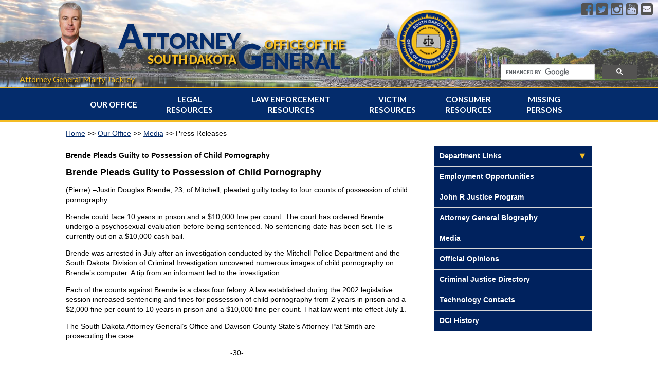

--- FILE ---
content_type: text/html; charset=utf-8
request_url: https://atg.sd.gov/OurOffice/Media/pressreleasesdetail.aspx?id=120
body_size: 28985
content:

<!DOCTYPE html>
<html lang="en">
<head>
<meta http-equiv="x-ua-compatible" content="IE=edge">

<!--[if IE]>
  <script src="http://html5shiv.googlecode.com/svn/trunk/html5.js"></script>
<![endif]-->

<meta name="viewport" content="width=device-width, initial-scale=1">

<script>
  (function(i,s,o,g,r,a,m){i['GoogleAnalyticsObject']=r;i[r]=i[r]||function(){
  (i[r].q=i[r].q||[]).push(arguments)},i[r].l=1*new Date();a=s.createElement(o),
  m=s.getElementsByTagName(o)[0];a.async=1;a.src=g;m.parentNode.insertBefore(a,m)
  })(window,document,'script','https://www.google-analytics.com/analytics.js','ga');

  ga('create', 'UA-79366862-1', 'auto');
  ga('send', 'pageview');

</script>

<meta http-equiv="pragma" CONTENT="no-cache">
<meta HTTP-equiv="cache-control" CONTENT="no-cache,no-store">

<link rel="icon" type="image/png" href="/img/favicon.png" />
<script src="/inc/scripts/jquery-1.11.3.min.js" type="text/javascript"></script>
<script src="//code.jquery.com/ui/1.11.4/jquery-ui.js"></script>
<script src="/inc/scripts/jquery.mask.min.js" type="text/javascript"></script>
<link rel="stylesheet" href="//code.jquery.com/ui/1.12.1/themes/base/jquery-ui.css">

<script language="javascript">

    if (top.frames.length != 0)
        top.location = self.document.location;

</script>
<meta charset="utf-8" />
    <script>
  (function() {
    var cx = '012382400048732927914:2b3gl3i78k0';
    var gcse = document.createElement('script');
    gcse.type = 'text/javascript';
    gcse.async = true;
    gcse.src = (document.location.protocol == 'https:' ? 'https:' : 'http:') +
        '//cse.google.com/cse.js?cx=' + cx;
    var s = document.getElementsByTagName('script')[0];
    s.parentNode.insertBefore(gcse, s);
  })();
</script>

<!-- BEGIN LivePerson Monitor. --> 
<script type="text/javascript">window.lpTag = window.lpTag || {}, "undefined" == typeof window.lpTag._tagCount ? (window.lpTag = { site: '13646062' || "", section: lpTag.section || "", tagletSection: lpTag.tagletSection || null, autoStart: lpTag.autoStart !== !1, ovr: lpTag.ovr || {}, _v: "1.7.0", _tagCount: 1, protocol: "https:", events: { bind: function (t, e, i) { lpTag.defer(function () { lpTag.events.bind(t, e, i) }, 0) }, trigger: function (t, e, i) { lpTag.defer(function () { lpTag.events.trigger(t, e, i) }, 1) } }, defer: function (t, e) { 0 == e ? (this._defB = this._defB || [], this._defB.push(t)) : 1 == e ? (this._defT = this._defT || [], this._defT.push(t)) : (this._defL = this._defL || [], this._defL.push(t)) }, load: function (t, e, i) { var n = this; setTimeout(function () { n._load(t, e, i) }, 0) }, _load: function (t, e, i) { var n = t; t || (n = this.protocol + "//" + (this.ovr && this.ovr.domain ? this.ovr.domain : "lptag.liveperson.net") + "/tag/tag.js?site=" + this.site); var a = document.createElement("script"); a.setAttribute("charset", e ? e : "UTF-8"), i && a.setAttribute("id", i), a.setAttribute("src", n), document.getElementsByTagName("head").item(0).appendChild(a) }, init: function () { this._timing = this._timing || {}, this._timing.start = (new Date).getTime(); var t = this; window.attachEvent ? window.attachEvent("onload", function () { t._domReady("domReady") }) : (window.addEventListener("DOMContentLoaded", function () { t._domReady("contReady") }, !1), window.addEventListener("load", function () { t._domReady("domReady") }, !1)), "undefined" == typeof window._lptStop && this.load() }, start: function () { this.autoStart = !0 }, _domReady: function (t) { this.isDom || (this.isDom = !0, this.events.trigger("LPT", "DOM_READY", { t: t })), this._timing[t] = (new Date).getTime() }, vars: lpTag.vars || [], dbs: lpTag.dbs || [], ctn: lpTag.ctn || [], sdes: lpTag.sdes || [], ev: lpTag.ev || [] }, lpTag.init()) : window.lpTag._tagCount += 1;</script> 
<!-- END LivePerson Monitor. --> 

<script src="/inc/scripts/modernizr.custom.min.js"></script>
 <link rel="stylesheet" href="https://maxcdn.bootstrapcdn.com/font-awesome/4.5.0/css/font-awesome.min.css"/>  

    <link rel="stylesheet" href="/inc/styles/styles.css" type="text/css" />

<script>
    $(document).ready(function(){
        $('.date').mask('00/00/0000');
        $('.phoneNum').mask('(000) 000-0000');
    });
</script>

<script>
    //Mobile Toggle
    $(document).ready(function () {
        $("#submenu").click(function () {
            $("#submenu,#sidemenu").toggleClass("open");
        });
    });
</script>

<script>
    $(document).ready(function () {
        $('.date').datepicker();
    })
</script>

<script>
    //FAQ Toggle
    $(function () {
        $("#accordion").accordion({ collapsible: true, autoHeight: false, navigation: true, heightStyle: "content" });
    });
  </script>


<style>
    header {
        max-height: 200px;
    }
    header #ag {
        margin-top: 0;
        margin-bottom: 10px;
    }
    header #ag img {
        margin-left: 65px;
    }
    header #ag p {
        margin: 0;
        color: #f4bc24;
        font-size: 1.25em;
        text-shadow: 3px 3px 3px #000;
        width: 300px;
    }
    @media screen and (max-width: 1300px) {
        header #ag img {
            margin-left: 30px;
        }
        header #ag p {
            font-size: 1.15em;
            width: 300px;
        }
    }

    @media screen and (min-width: 768px) and (max-width: 1024px) {
        header #ag {
            margin-bottom: 0;
        }
        header #ag img {
            margin-left: 30px;
        }
        header #ag p {
            display: none;
        }
    }
</style>


    <title>South Dakota Attorney General</title>  

</head>
<body>
    <section id="main">
   <header>
       
       <article id="sm">
           <a href="https://www.facebook.com/SDATG/" class="fa fa-facebook-square" target="_blank"></a> 
           <a href="https://twitter.com/SDAttorneyGen" class="fa fa-twitter-square" target="_blank"></a> 
           <a href="https://www.instagram.com/agjasonravnsborg/" class="fa fa-instagram" target="_blank"></a> 
           <a href="https://www.youtube.com/user/SDAttorneyGeneral" class="fa fa-youtube-square" target="_blank"></a> 
           <a href="/contact.aspx" class="fa fa-envelope-square"></a> 

       </article>
    <article id="livehelp">

		<div id="LP_DIV_1444027343250"></div>
		
			

    </article>
       <article id="ag">
           <img src="/img/atg.png" alt="Attorney General Headshot" />
           <p>Attorney General Marty Jackley</p>
       </article>
       <article id="logo"><a href="/">
            <span class="big att"><span class="letter">A</span>TTORNEY</span>
           <span class="small off">OFFICE OF THE</span>
           <br />
           <span class="small sd">SOUTH DAKOTA</span>
           <span class="big gen"><span class="letter">G</span>ENERAL</span></a>
       </article>
       <article id="seal">
           <img src="/img/seal.png" alt="Attorney General Seal" />
       </article>
       <article id="search"><gcse:search></gcse:search></article>
       <article id="menu" class="dl-trigger"><i class="fa fa-bars"></i><br />MENU</article>
   </header><nav id="dl-menu" class="dl-menuwrapper">

    <ul class="dl-menu">
        <li><a href="#">Our Office</a>
            <ul class="dl-submenu">
                <li><a href="#">Department Links</a>
                    <ul class="dl-submenu">
                        <li><a href="/OurOffice/Departments/appellate.aspx">Appellate</a></li>
                        <li><a href="/OurOffice/Departments/civil.aspx">Civil</a></li>
                        <li><a href="/OurOffice/Departments/criminal.aspx">Criminal</a></li>
                        <li><a target="_blank" href="https://consumer.sd.gov">Consumer Protection</a></li>
                        <li><a href="/OurOffice/Departments/MFCU/default.aspx">Medicaid FANS</a></li>
                        <li><a href="#">Division of Criminal Investigation</a>
                            <ul class="dl-submenu">
                                <li><a href="/LawEnforcement/Training/default.aspx">LET</a></li>
                                <li><a href="/LawEnforcement/Forensics/default.aspx">Forensic Lab</a></li>
                                <li><a href="/OurOffice/Departments/DCI/SAC/default.aspx">SAC</a></li>
                                <li><a href="/LawEnforcement/Identification/default.aspx">ID</a></li>
                                <li><a href="/OurOffice/Departments/DCI/intel.aspx">Intel</a></li>
                                <li><a href="/OurOffice/Departments/DCI/UnresolvedCases.aspx">SD Unresolved Cases</a></li>
                            </ul>
                        </li>
                    </ul>
                </li>
                <li><a href="/OurOffice/employmentopportunities.aspx">Employment Opportunities</a></li>
                <li><a href="/OurOffice/JohnJusticeProgram.aspx">John R Justice Program </a></li>
                <li><a href="/OurOffice/bio.aspx">Attorney General Marty Jackley Biography</a></li>
                <li><a href="/OurOffice/chiefbio.aspx">Chief Deputy Brent Kempema Biography</a></li>
                
                <li><a href="#">Media</a>
                    <ul class="dl-submenu">
                        <li><a href="/OurOffice/Media/pressreleases.aspx">Press Releases</a></li>
                        <li><a href="/OurOffice/Media/Publications/default.aspx">Publications</a></li>
                    </ul>
                </li>
                <li><a href="/OurOffice/OfficialOpinions/default.aspx">Official Opinions</a></li>
                <li><a href="/OurOffice/rfp.aspx">Request for Proposals</a></li>
                <li><a href="https://www.sd.gov/cs?id=criminal_justice_directory" target="_blank">Criminal Justice Directory</a></li>
                <li><a href="/LawEnforcement/technologycontacts.aspx">Technology Contacts</a></li>
                <li><a href="/OurOffice/Departments/DCI/DCIHistory.aspx">DCI History</a></li>
            </ul>
        </li>
        <li><a href="#">Legal Resources</a>
            <ul class="dl-submenu">
                <li><a href="/OurOffice/OfficialOpinions/default.aspx">Official Opinions</a></li>
                <li><a href="/Legal/OpenGovernment/default.aspx">Open Government</a></li>
                <li><a href="/Legal/governmentaccountabilityboard.aspx">Government Accountability Board</a></li>
                <li><a href="/Legal/OpenGovernment/authorityboardcommission.aspx">State Authorities/Boards/Commissions</a></li>
                <li><a href="/legal/DUI247/default.aspx">24/7 Sobriety Program</a></li>
                <li><a href="/Legal/ballotexplanations.aspx">Draft Ballot Explanation</a></li>
                <li><a target="_blank" href="http://sor.sd.gov/">Sex Offender Registry</a></li>
                <li><a target="_blank" href="https://sdsos.gov/general-services/concealed-pistol-permits/cc-default.aspx">Secretary of State Concealed Weapon Information</a></li>
                <li><a target="_blank" href="http://sdlegislature.gov/">Legislative Research Council</a></li>
                <li><a target="_blank" href="http://sdlegislature.gov/Statutes/Codified_Laws/default.aspx">SDCL</a></li>
                <li><a target="_blank" href="http://statebarofsouthdakota.com/">SD State Bar</a></li>
                <li><a target="_blank" href="http://www.justice.gov/usao-sd">US Attorney Office</a></li>
                <li><a href="https://www.sd.gov/cs?id=criminal_justice_directory" target="_blank">Criminal Justice Directory</a></li>
            </ul>
        </li>
        <li><a href="#">Law Enforcement Resources</a>
            <ul class="dl-submenu">
                <li><a href="/LawEnforcement/DrugAssetCivilForfeiture/default.aspx">Drug Asset Civil Forfeiture</a></li>
                <li><a href="/OurOffice/Departments/DCI/home.aspx">Division of Criminal Investigation</a></li>
                <li><a href="https://missingpersons.sd.gov/" target="_blank" rel="noreferrer noopener">Missing Person</a></li>
                <li><a href="/LawEnforcement/Training/calendar.aspx">Law Enforcement Training Calendar</a></li>
                <li><a href="/OurOffice/Departments/DCI/SAC/default.aspx">Statistical Analysis Center (SAC)</a>
                    <ul class="dl-submenu">
                        <li><a href="https://www.sd.gov/cs?id=criminal_justice_directory" target="_blank">Criminal Justice Directory</a></li>
                        <li><a href="https://sdcrime.nibrs.com/CrimePublication/CrimePublicationReports" target="_blank">Crime in South Dakota publications</a></li>
                        <li><a href="/OurOffice/Departments/DCI/SAC/PoliceManagementStudy.aspx">Police Management Study publications</a></li>
                        <li><a href="/OurOffice/Departments/DCI/SAC/SheriffManagementStudy.aspx">Sheriff Management Study publications</a></li>
                        <li><a href="https://sdcrime.nibrs.com/Home/Index" target="_blank">NIBRS</a></li>
                        <li><a href="/OurOffice/Departments/DCI/SAC/MurderedIndigenousPersons.aspx">Murdered Indigenous Persons on Indian Country</a></li>
                    </ul>
                </li>
                <li><a href="/LawEnforcement/Training/default.aspx">Law Enforcement Training</a></li>
                <li><a href="/LawEnforcement/Training/schoolsentinel.aspx">School Sentinel Training</a></li>
                <li><a href="/LawEnforcement/Training/Certification/911telecommunicator.aspx">Telecommunicator Training</a></li>
                <li><a href="/LawEnforcement/Forensics/default.aspx">Forensic Lab</a></li>
                <li><a href="/LawEnforcement/Identification/backgroundcheckrequirements.aspx">Fingerprint Background Checks</a></li>
                <li><a href="/LawEnforcement/Identification/default.aspx">Identification Section</a>
                    <ul class="dl-submenu">
                        <li><a href="/LawEnforcement/Identification/backgroundcheckrequirements.aspx">Background Checks</a></li>
                    </ul>
                </li>
                <li><a href="/LawEnforcement/training/commission.aspx">Law Enforcement Standards and Training Commission</a></li>
                <li><a target="_blank" href="https://sdsos.gov/general-services/concealed-pistol-permits/cc-default.aspx">Secretary of State Concealed Weapon Information</a></li>
                <li><a href="/LawEnforcement/technologycontacts.aspx">Technology Contacts</a></li>
                <li><a href="/LawEnforcement/heroeswellnessgrant.aspx ">Heroes Wellness Grant</a></li>
                <li><a target="_blank" href="http://sor.sd.gov/">Sex Offender Registry</a></li>
                <li><a target="_blank" href="https://atglaserfiche.sd.gov/Forms/HumanTraffickingReporting">Human Trafficking Reporting Form</a></li>
            </ul>
        </li>
        <li><a href="#">Victim Resources</a>
            <ul class="dl-submenu">
                <li><a href="/victim/crimevictimservices/default.aspx">Crime Victim Services</a></li>
                <li><a href="/victim/MDT/default.aspx">Interagency Multidisciplinary Teams</a></li>
                <li><a href="/LawEnforcement/missingpersons/default.aspx">Missing Persons</a></li>
                <li><a href="/victim/marsyslaw.aspx">Marsy's Law</a></li>
                <li><a href="/victim/savin/default.aspx">SAVIN</a></li>
                <li><a href="/victim/seniors/default.aspx">Senior Citizens Resources</a></li>
                <li><a target="_blank" href="https://dps.sd.gov/victims-services/crime-victims-compensation">Victim Compensation Link</a></li>
                <li><a target="_blank" href="http://sdlegislature.gov/Statutes/Codified_Laws/DisplayStatute.aspx?Statute=23A-28C&Type=Statute">Victim Bill of Rights</a></li>
                <li><a href="https://www.sd.gov/cs?id=criminal_justice_directory" target="_blank">Criminal Justice Directory</a></li>
                <li><a href="/OurOffice/Departments/DCI/UnresolvedCases.aspx">SD Unresolved Cases</a></li>
            </ul>
        </li>
        <li><a href="#">Consumer Resources</a>
            <ul class="dl-submenu">
                <li><a target="_blank" href="https://consumer.sd.gov">Consumer Protection</a>
                    <ul class="dl-submenu">
                        <li><a target="_blank" href="https://consumer.sd.gov/complaintform.aspx">Consumer Complaint Form</a></li>
                    </ul>
                </li>
                <li><a href="/OurOffice/Departments/MFCU/default.aspx">Medicaid FANS</a>
                    <ul class="dl-submenu">
                        <li><a href="/OurOffice/Departments/MFCU/complaintform.aspx">Complaint Form</a></li>
                    </ul>
                </li>
                <li><a target="_blank" href="https://consumer.sd.gov/resources.aspx">Senior Citizens Resources</a>
                    <ul class="dl-submenu">
                        <li><a target="_blank" href="https://consumer.sd.gov/docs/SeniorHandbook.pdf">Senior Handbook</a></li>
                    </ul>
                </li>
                <li><a target="_blank" href="#">Insurance Fraud Prevention Unit</a>
                    <ul class="dl-submenu">
                        <li><a target="_blank" href="https://atglaserfiche.sd.gov/Forms/SuspectedFraudulentClaimReport">Suspected Fraudulent Claim Report</a></li>
                        <li><a target="_blank" href="https://atglaserfiche.sd.gov/Forms/InsuranceFraudComplaint">Insurance Fraud Consumer Complaint Form</a></li>
                    </ul>
                </li>
            </ul>
        </li>
        
        <li><a href="#">Missing Persons</a>
            <ul class="dl-submenu">
                <li><a href="https://missingpersons.sd.gov/" target="_blank" rel="noreferrer noopener">Missing Person Website</a></li>
                <li><a href="https://atglaserfiche.sd.gov/Forms/MMIPReporting" target="_blank" rel="noreferrer noopener">MMIP Reporting</a></li>
            </ul>
        </li>

    </ul>
</nav>

        <section id="content">
           <div id="breadcrumb"><a href="/">Home</a> >> <a href="/OurOffice/">Our Office</a> >> <a href="/OurOffice/Media/default.aspx">Media</a> >> Press Releases</div>
            <article class="cke_focus" id="maincontent" style="position: relative;" >
                
                 <article id="submenu" class="dl-trigger">Additional Resources</article>
<div id="sidemenu" style="position: relative;" ><ul>
	<li><a href="#">Department Links</a>
	<ul>
		<li><a href="/OurOffice/Departments/appellate.aspx">Appellate</a></li>
		<li><a href="/OurOffice/Departments/civil.aspx">Civil</a></li>
		<li><a href="/OurOffice/Departments/criminal.aspx">Criminal</a></li>
		<li><a href="http://consumer.sd.gov/" target="_blank">Consumer Protection</a></li>
		<li><a href="/OurOffice/Departments/MFCU/default.aspx">Medical Fraud Control Unit</a></li>
		<li><a href="/OurOffice/Departments/DCI/default.aspx">Division of Criminal Investigation</a></li>
	</ul>
	</li>
	<li><a href="/OurOffice/employmentopportunities.aspx">Employment Opportunities</a></li>
    <li><a href="/OurOffice/JohnJusticeProgram.aspx">John R Justice Program </a></li>
	<li><a href="/OurOffice/bio.aspx">Attorney General Biography</a></li>
	<li><a href="#">Media</a>
	<ul>
		<li><a href="/OurOffice/Media/pressreleases.aspx">Press Releases</a></li>
		<li><a href="/OurOffice/Media/Publications/default.aspx">Publications</a></li>
	</ul>
	</li>
	<li><a href="/OurOffice/OfficialOpinions/default.aspx">Official Opinions</a></li>
	<li><a href="https://www.sd.gov/cs?id=criminal_justice_directory" target="_blank">Criminal Justice Directory</a></li>
	<li><a href="/LawEnforcement/technologycontacts.aspx">Technology Contacts</a></li>
	<li><a href="/OurOffice/Departments/DCI/DCIHistory.aspx">DCI History</a></li>
</ul>
</div>


<article id="secondarycontent" >

 <br />
    <form method="post" action="./pressreleasesdetail.aspx?id=120" id="ctl00">
<div class="aspNetHidden">
<input type="hidden" name="__VIEWSTATE" id="__VIEWSTATE" value="/[base64]/[base64]/nMz0D+4pbt0nAbTXW05ASI" />
</div>

<div class="aspNetHidden">

	<input type="hidden" name="__VIEWSTATEGENERATOR" id="__VIEWSTATEGENERATOR" value="7EC0B32A" />
</div>
        <span id="lbl_Title" style="font-weight:bold;">Brende Pleads Guilty to Possession of Child Pornography</span>
        <span id="lbl_Img"></span>
        <br />
        <span id="lbl_HTML"><P><FONT size=4><STRONG><FONT face=Arial size=4>Brende Pleads Guilty to Possession of Child Pornography</FONT></STRONG></FONT></P><P><FONT face=Arial>(<?xml:namespace prefix = st1 /><st1:City><st1:place>Pierre</st1:place></st1:City>) –Justin Douglas Brende, 23, of Mitchell, pleaded guilty today to four counts of possession of child pornography. </FONT></P><P><FONT face=Arial>Brende could face 10 years in prison and a $10,000 fine per count. The court has ordered Brende undergo a psychosexual evaluation before being sentenced. No sentencing date has been set. He is currently out on a $10,000 cash bail.</FONT></P><P><FONT face=Arial>Brende was arrested in July after an investigation conducted by the Mitchell Police Department and the South Dakota Division of Criminal Investigation uncovered numerous images of child pornography on Brende’s computer. A tip from an informant led to the investigation.</FONT></P><P><FONT face=Arial>Each of the counts against Brende is a class four felony. A law established during the 2002 legislative session increased sentencing and fines for possession of child pornography from 2 years in prison and a $2,000 fine per count to 10 years in prison and a $10,000 fine per count. That law went into effect July 1. </FONT></P><P><FONT face=Arial>The South Dakota Attorney General’s Office and <st1:place><st1:PlaceName>Davison</st1:PlaceName> <st1:PlaceType>County</st1:PlaceType> <st1:PlaceType>State</st1:PlaceType></st1:place>’s Attorney Pat Smith are prosecuting the case. </FONT></P><P align=center><FONT face=Arial>-30-</FONT></P></span>
    </form>
</article>
                </article>
        </section>
       <div> <footer style="position: relative;" ><article id="bar">&nbsp;</article>

<p><a href="/Contact.aspx">Contact Us</a> | <a target="_blank" href="http://sd.gov/disclaim.aspx">Site Disclaimer</a> | <a target="_blank" href="http://sd.gov/privacy.aspx">Privacy Policy</a> | <a target="_blank" href="http://sd.gov" target="_blank">State of South Dakota Home Page </a><br>
<br>
<a target="_blank" href="http://www.cwagweb.org/">Conference of Western Attorneys General</a> | <a target="_blank" href="http://www.naag.org/">National Association of Attorneys General</a></p>
</footer></div>
       
         
      <script src="/inc/scripts/owl.carousel.js"></script>
        
        <script src="/inc/scripts/flowtype.js"></script>

<script src="/inc/scripts/jquery.dlmenu.min.js"></script>
        
        <script type="text/javascript">
            

           
                 widthchange();
               


                 $(window).resize(function () {
                     
                    widthchange();
                });
               
                function widthchange() {
                       
                        var width = $(window).width();

                        if (width >= 700) {
                            $('nav').show();
                        $("nav > ul > li").hover(function () {
                            $(this).children("ul").addClass("openl1");
                        },
                        function() {
                            $(this).children("ul").removeClass("openl1");
                        }
                        );

                        $("nav > ul > li > ul > li").hover(function () {
                            $(this).children("ul").addClass("openl2");
                        },
                        function () {
                            $(this).children("ul").removeClass("openl2");
                        }
                        );

                        $("nav > ul > li > ul > li > ul > li").hover(function () {
                            $(this).children("ul").addClass("openl3");
                        },
                        function () {
                            $(this).children("ul").removeClass("openl3");
                        }
                        );
                        
                        }
                        else {
                            //$('nav').hide();

                            $('nav > ul > li').unbind('mouseenter mouseleave');

                           
                            menu();
                     
                        }

                }
                

                function menu() {
                    if (!menu.isRunning) {
                        $('#dl-menu').dlmenu();
                        menu.isRunning = true;
                    }
                    
                }
               

                $("#menu").click(function () {
                    $("nav#dl-menu").toggle();
                    $(this).addClass("dl-active");
                    $("ul.dl-menu").addClass("dl-menuopen");
                });

               

                $("#owl-demo").owlCarousel({

                    navigation: true,
                    slideSpeed: 300,
                    paginationSpeed: 400,
                    singleItem: true,
                    autoPlay: true,
                    stopOnHover: true,
                    pagination: false,
                    navigationText: ["<", ">"]

                });
                $('#logo').flowtype({
                    minimum: 250,
                    maximum: 1500,
                    minFont: 5,
                    maxFont: 16,
                    fontRatio: 35
                });

                $("#sidemenu ul li").click(function () {
                    $(this).children("ul").toggle("slow", function () { });

                    if ($(this).hasClass("sideopen")) {
                        $(this).removeClass("sideopen");
                    }
                    else {
                        $(this).addClass("sideopen");
                    }
                    
                });
           
        </script>


    </section></body>
</html>


--- FILE ---
content_type: text/css
request_url: https://atg.sd.gov/inc/styles/styles.css
body_size: 44227
content:
@import url(https://fonts.googleapis.com/css?family=Lato:400,700,900);
* {
  box-sizing: border-box; }

body {
  margin: 0;
  padding: 0;
  width: 100%;
  font-family: "Lato", sans-serif;
  font-size: 14px; }

/*social media bttns*/
a.fa-facebook-square {color: #545352; background: none; text-decoration: none;}
a:hover.fa-facebook-square {color: gray;}
a.fa-twitter-square {color: #545352; background: none; text-decoration: none;}
a:hover.fa-twitter-square {color: gray;}
a.fa-instagram {color: #545352; background: none; text-decoration: none;}
a:hover.fa-instagram {color: gray;}
a.fa-youtube-square {color: #545352; background: none; text-decoration: none;}
a:hover.fa-youtube-square {color: gray;}
a.fa-envelope-square {color: #545352; background: none; text-decoration: none;}
a:hover.fa-envelope-square {color: gray;}
  
  a img {
	border: none;  
  }

#menu {
  display: none; }
#secondarycontent .ctimg {
	float: right;
	padding: 5px;
}
#content .nolines tr:nth-child(even) {
	background: #fff;
}
#content .highlightbox {
	float: right;
	width: 40%;
	background-color: #ccc;
	padding: 5px;
	border-radius: 5px;	
}
header {
  float: left;
  width: 100%;
  background-image: url(/img/headerbg.png);
  background-repeat: no-repeat;
  background-size: 100%; }
  header #sm {
    float: right;
    font-size: 2em;
    margin-right: 10px;
    color: #545352; }
    header #sm i {
      padding: 0 2px; }
  header #ag {
    float: left;
    margin-left: 3%;
    width: 15%;
    margin-top: 2%; }
    header #ag img {
      max-width: 157px;
      width: 100%; }
  header #logo {
    float: left;
    width: 40%;
    font-weight: 900;
    margin-top: 3.5%;
    margin-right: 2%; }
    header #logo a {
      text-decoration: none; }
      header #logo a .big {
        color: #042c6c;
        font-size: 2.8em;
        text-shadow: 3px 3px 6px #8A8A8A; }
        header #logo a .big .letter {
          font-size: 1.6em; }
        header #logo a .big.att {
          display: inline-block;
          margin-top: 1%;
          padding: 0;
          line-height: 1em; }
        header #logo a .big.gen {
          margin-top: -9%;
          display: inline-block; }
      header #logo a .small {
        color: #f4bc24;
        font-size: 1.5em;
		filter: Shadow(Color=black, Direction=130, Strength=3); /* IE Proprietary Filter*/
        text-shadow: 3px 3px 3px #000;
		
        margin-left: 11%; }
        header #logo a .small.sd {
          margin-top: -4%;
          display: inline-block;
          line-height: 2em;
          vertical-align: top; }
        header #logo a .small.off {
          margin-left: 8.4%;
          line-height: 2.6em; 
		  display: inline-block;}
        header #livehelp {
            float: right;
            margin-right: 3%;
            /*background-color: #545352;
            color: #fff;
            padding: 10px 20px;*/
            padding:5px;
            border-radius: 0px 0px 5px 5px;
            font-weight: bold;  
        }
        header #livehelp a {
            color: #fff;
            text-decoration: none;
        }
  header #seal {
    float: left;
    width: 15%;
    margin-top: 1.5%;
    margin-bottom: 1.5%; }
    header #seal img {
      max-width: 130px; }
  header #search {
    width: 23%;
    float: left;
    margin-top: 6%; }
    header #search .gsc-control-cse {
      background-color: transparent;
      background-color: rgba(255, 255, 255, 0);
      border-color: transparent;
      border-color: rrgba(255, 255, 255, 0); }
    header #search input.gsc-search-button, header #search input.gsc-search-button:hover, header #search input.gsc-search-button:focus {
      box-sizing: content-box; }

nav > ul > li {
  height: 4em; }

nav {
  margin-top: -5px;
  float: left;
  width: 100%;
  padding: 0 11.5%;
  position: relative;
  z-index: 4000;
  clear: both;
  background-color: #042c6c;
  border-top: 3px solid #f4bc24;
  border-bottom: 3px solid #f4bc24; }
  nav ul {
    margin: 0;
    padding: 0;
    width: 100%;
    float: left;
    font-size: 1.1em;
    position: relative; }
    nav ul ul, nav ul ul ul {
      display: none;
      text-transform: none; }
    nav ul li {
      float: left;
      list-style-type: none;
      width: 15%;
      text-transform: uppercase;
      font-weight: bold;
      position: relative;
      display: block;
      line-height: 1.3em; }
      nav ul li:nth-of-type(3) {
        width: 25%; }
      nav ul li:nth-of-type(1) {
        width: 15%; }
      nav ul li:hover {
        background-color: #03265d; }
      nav ul li:before {
        content: '';
        display: inline-block;
        vertical-align: middle;
        height: 100%; }
      nav ul li a {
        color: #fff;
        text-decoration: none;
        padding: 10px;
        width: 100%;
        text-align: center;
        display: inline-block;
        vertical-align: middle; }
      nav ul li ul.openl1 {
        display: block;
        position: absolute;
        top: 100%;
        left: 0%;
        width: 150%; }
        nav ul li ul.openl1 li {
          width: 100%;
          float: left;
          background-color: #03265d;
          font-size: .8em;
          text-transform: none; }
          nav ul li ul.openl1 li:hover {
            background-color: #042c6c; }
          nav ul li ul.openl1 li a {
            text-align: left; }
        nav ul li ul.openl1 ul.openl2 {
          display: block;
          position: absolute;
          top: 0%;
          left: 100%;
          width: 100%; }
          nav ul li ul.openl1 ul.openl2 li {
            font-size: .9em;
            background-color: #053685; }
            nav ul li ul.openl1 ul.openl2 li a:hover {
              background-color: #06409d; }
          nav ul li ul.openl1 ul.openl2 ul.openl3 {
            display: block;
            position: absolute;
            top: 0%;
            left: 100%;
            width: 100%; }
            nav ul li ul.openl1 ul.openl2 ul.openl3 li {
              font-size: .9em;
              background-color: #06409d; }
              nav ul li ul.openl1 ul.openl2 ul.openl3 li a:hover {
                background-color: #074ab6; }
      nav ul li:last-of-type ul.openl1, nav ul li:nth-of-type(4) ul.openl1 {
        right: 0%;
        left: auto; }
        nav ul li:last-of-type ul.openl1 ul.openl2, nav ul li:nth-of-type(4) ul.openl1 ul.openl2 {
          right: 100%;
          left: auto; }
      nav ul li:nth-of-type(3) ul.openl1 ul.openl2 {
        width: 80%; }

.dl-back {
  display: none; }
#secondarycontent img.primage {
    float: right;
    padding: 10px;
    max-width: 400px;
}
#content {
  float: left;
  width: 80%;
  margin: 1% 10%;
  font-family: Arial, sans-serif;
  line-height: 1.4em; }
  #content h1 {
    font-size: 1.8em;
    margin: 10px 0;
    padding: 0;
    line-height: 1.1em; }
  #content a {
    color: #042c6c; }
  #content #maincontent {
    clear: both;
    float: left;
    width: 100%;
    margin-top: 5px; }
    #content #maincontent #sidemenu {
      float: right;
      width: 30%;
      margin-left: 5%;
	  margin-top: 1%; }
      #content #maincontent #sidemenu li > a:not(:only-child):after {
        content: '\25bc';
        float: right;
        color: #f4bc24;
        font-size: 18px; }
      #content #maincontent #sidemenu li.sideopen > a:not(:only-child):after {
        content: '\25C0';
        float: right;
        color: #f4bc24;
        font-size: 28px; }
      #content #maincontent #sidemenu ul {
        float: left;
        margin: 0;
        padding: 0;
        width: 100%; }
        #content #maincontent #sidemenu ul li {
          list-style-type: none;
          background-color: #00225e;
          clear: both;
          width: 100%;
          border-bottom: 1px solid #d7d7d7; }
          #content #maincontent #sidemenu ul li:hover {
            background-color: #002b78; }
          #content #maincontent #sidemenu ul li a {
            color: #fff;
            padding: 10px;
            text-decoration: none;
            display: block;
            font-weight: bold;
            width: 100%; }
          #content #maincontent #sidemenu ul li ul {
            padding: 0;
            margin: 0;
            width: 100%;
            float: left;
            display: none; }
            #content #maincontent #sidemenu ul li ul li {
              background-color: #d7d7d7;
              width: 100%; }
              #content #maincontent #sidemenu ul li ul li:hover {
                background-color: #e4e4e4; }
              #content #maincontent #sidemenu ul li ul li a {
                color: #00225e; }

    #content #maincontent #sidemenuSHOW {
        float: right;
        width: 30%;
        margin-left: 5%;
        margin-top: 1%;
    }

        #content #maincontent #sidemenuSHOW li > a:not(:only-child):after {
            content: '\25bc';
            float: right;
            color: #f4bc24;
            font-size: 18px;
        }

        #content #maincontent #sidemenuSHOW li.sideopen > a:not(:only-child):after {
            content: '\25C0';
            float: right;
            color: #f4bc24;
            font-size: 28px;
        }

        #content #maincontent #sidemenuSHOW ul {
            float: left;
            margin: 0;
            padding: 0;
            width: 100%;
        }

            #content #maincontent #sidemenuSHOW ul li {
                list-style-type: none;
                background-color: #00225e;
                clear: both;
                width: 100%;
                border-bottom: 1px solid #d7d7d7;
            }

                #content #maincontent #sidemenuSHOW ul li:hover {
                    background-color: #002b78;
                }

                #content #maincontent #sidemenuSHOW ul li a {
                    color: #fff;
                    padding: 10px;
                    text-decoration: none;
                    display: block;
                    font-weight: bold;
                    width: 100%;
                }

                #content #maincontent #sidemenuSHOW ul li ul {
                    padding: 0;
                    margin: 0;
                    width: 100%;
                    float: left;
                    display: none;
                }

                    #content #maincontent #sidemenuSHOW ul li ul li {
                        background-color: #d7d7d7;
                        width: 100%;
                    }

                        #content #maincontent #sidemenuSHOW ul li ul li:hover {
                            background-color: #e4e4e4;
                        }

                        #content #maincontent #sidemenuSHOW ul li ul li a {
                            color: #00225e;
                        }



    #content #maincontent #secondarycontent {
      float: left;
      width: 65%; }
.downloadpdf {
    background-color: #d7d7d7;
    padding: 15px 20px;
    border-radius: 5px;
    font-weight: bold;
    text-decoration: none;
    float: right;
}
    #submenu{display: none;}
	  
	  #content #maincontent #secondarycontent.noside {
      float: left;
      width: 100%; }
	  
	  #secondarycontent ul li {
			line-height: 180%;  
	  }
	  
	  #secondarycontent ul.double li {
			width: 50%;
			float: left;
		  
	  }
	  #secondarycontent ul.double {
			clear: both;  
	  }
	  #secondarycontent img {
	  	max-width: 100%;
	  }



      .contentImg{
          float:left;
          width:45%;
          margin:10px;
      }

      .colLeft{
          float:left;
          width:45%;
      }

      .colRight{
          float:right;
          width:45%;
      }
	  
	  #content h3, #content h1 {
		  color: #042c6c;
	  }
	  
	 #content table {
		  border-collapse: collapse;
		  border: 3px solid #042c6c;
		  width: 100%; }
	  #content table tr {
		border-collapse: collapse;  
	  }
	  #content table tr th {
		  background-color: #042c6c;
		  color: #fff;
		  text-align: left;
		  padding: 5px;
	  }
	  
	#content tr:nth-child(even) {background: #CCC}
	#content tr:nth-child(odd) {background: #FFF}	  
	  
	  #content table tr td {
		  border-collapse: collapse;
		  padding: 0px 5px;
		  }
		  
		  #sidemenu img {
			max-width: 100%;  
		  }
		  
		  #sidemenu .sidemenuimage {
		  	display: block;
			margin: 0 auto;
			padding-top: 10px;
			clear: both;
			max-width: 110px;
		  }
		  
		  #content .imagediv {
			float: left;  
		  }
		  #content .imagediv img {
			float: left;  
			max-width: 80px;
		  }
		  #content .imagetext {
			float: left;
			padding-left: 20px;  
		  }
		  
		  .fbox {
				width: 100%;
				float: left;
				clear: both;
				padding: 10px 0px;  
		  }
		  
		  .lbox {
				float: left;
				width: 30%;
				padding-right: 5px;
				text-align: right;  
		  }
		  .rbox {
				float: left;
				width: 70%;
				  
		  }
		  
		  #btn_Submit, #btn_Reset, #secondarycontent input[type=submit], #btn_Export, #btn_Print, #sidemenu input[type=submit], #btn_CompSubmit {
				padding: 7px 15px;
				font-weight: bold;
				color: #fff;
				border-radius: 5px;
				background-color: #042c6c;
				border: none;
				cursor: pointer;  
		  }
          /*Contact and Criminal Justice Directory Buttons*/
           #btn_Submit, #btn_Reset, #btn_Export, #btnExportResults{
               margin-bottom:10px;
               margin-right:30px;
           }


          /*COMPLAINT FORM*/
          .zip {
              display: inline-block;
          }
          
          .required{
              background-image:url(/img/requiredPointer.png);
              background-repeat: no-repeat;
              background-size:contain;
              background-color:#cc0000;
              padding:3px;
              font-size:12px;

          }

          #complaintForm .lbox{
              text-align:left;
              width:initial;

          }

          #complaintForm .fbox{
              padding:0;
              margin:20px 0;

          }

          .complaintSection{
              margin-top:20px;
          }

          .disclaimer{
              font-size:16px;
          }

            /*TECHNOLOGY CONTACTS*/
            .contactsLeft{
                float:left;
                display: inline-block;
            }

            .contactsLeft p{margin-top:0;}

            .clearfix{
                clear:both;
            }

            /*FORENSIC LAB*/
            .forensicsRight{
                float:right;
                width:65%;
            }
            .forensicsLeft{
                float:left;
                width:35%;
            }

            #sidemenu h3{
                clear:both;
                padding-top:20px;
                margin-bottom:10px;
            }

            .question{
                font-weight:bold;
                margin-bottom:0;
            }

            .answer{
                margin-top:0;
            }

            
.LETvalues{
    font-size:18px;
}            

.clear{
    clear:both;
    padding-top:5px;
}

#content table#pressrelease {
	border: none;	
	vertical-align: top;
}

#content table#pressrelease td{
	vertical-align: top;	
}

#content table#pressrelease td.date{
	color: #042c6c;
	font-size: 1.3em;
	font-weight: bold;
	width: 20%;	
}

#content table#pressrelease td h2 {
	margin: 0;
	padding: 0;
	line-height: 1.2em;	
}

#content table#pressrelease td h2 a {
	text-decoration: none;	
}

#content table#pressrelease td h2 a:hover {
	color: #d59d07;
}

#content table#pressrelease tr{
	border-bottom: 1px solid gray;
	padding-bottom: 10px;	
	padding-top: 20px;
	float: left;
	clear: both;
}

#content table#pressrelease tr:nth-child(even) {
	background-color: #fff;	
}

footer {
  clear: both;
  width: 100%;
  float: left;
  text-align: center;
  margin-top: 2%;
  color: #042c6c;
  margin-bottom: 1%; }
  footer #bar {
    background-color: #042c6c;
    height: 25px;
    border-top: 3px solid #f4bc24;
    border-bottom: 3px solid #f4bc24;
    margin-bottom: 10px; }
  footer a {
    color: #042c6c;
    text-decoration: none;
    padding:15px;
    line-height:2em;

  } 
  
  #dciVideo video{
	  width:100%;
  }

  /*Contact and Criminal Justice Directory Drop Downs/Text Box Spacing*/
  #tb_Name, #ddl_City, #ddl_Section, #ddl_Sort1, #ddl_Sort2, #ddl_Sort3, #ddl_Sort4, #ddl_Sort5, #tb_Phone, #tb_Email, #dd_Department, #tb_Message{
        padding:5px;
    }
    
    #ddl_Sort1, #ddl_Sort2, #ddl_Sort3, #ddl_Sort4, #ddl_Sort5{
        margin:5px;
    }
  
    /*Complaint Form Text Box Spacing*/
    #tb_partyName, #tb_partyAddres, #tb_partyCity, #tb_partyState, #tb_partyZip, #tb_partyHomePhone, #tb_partyWorkPhone, #tb_partyEmail, #tb_partyContactTime,
    #tb_vicName, #tb_vicAddress, #tb_vicCity, #tb_vicState, #tb_vicZip, #tb_vicHomePhone, #tb_vicWorkPhone, #tb_vicDOB,
    #tb_facName, #tb_facAddress, #tb_facCity, #tb_facState, #tb_facZip, #tb_facHomePhone,
    #tb_perpName, #tb_perpAddress, #tb_perpCity, #tb_perpState, #tb_perpZip, #tb_perpHomePhone, #tb_perpWorkPhone, #tb_perpDOB,
    #tb_otherName, #tb_otherAddress, #tb_otherCity, #tb_otherState, #tb_otherZip,
    #tb_allegation
     {
        padding:5px;
    }



a.MFCU-complaint-bttn {
    background: #00225e;
    color: yellow !important;
    padding: 8px 18px;
    border-radius: 0 0 8px 8px;
    font-weight: bold;
    text-transform: uppercase;
    text-decoration: none;
    transition: 1s;
}

    a.MFCU-complaint-bttn:hover {
        background: #818b9b;
        color: white !important;
    }

#MFCU-side-info {
    background: #a8b2c3;
    /*color: white;*/
    padding: 10px 15px;
    border-bottom: 1px solid white;
    border-radius: 8px 8px 0 0;
}

.MFCU-container {
    border: 1px solid #a8b2c3;
    border-radius: 8px;
    padding: 0 14px 5px 24px;
    margin-bottom: 14px;
}

.MFCU h2 {
    margin: 30px 0 -6px 0;
}

.MFCU-complaint-section {
    border: 1px solid #a8b2c3;
    background: #f6f6f6;
}
    /*.MFCU-complaint-section.half{
    width: 50%;
}*/
    .MFCU-complaint-section h4 {
        background: #a8b2c3;
        color: white;
        text-transform: uppercase;
        padding: 12px 15px;
        margin: 0;
    }

    .MFCU-complaint-section .section-container {
        padding: 15px;
    }

        .MFCU-complaint-section .section-container .box-full {
            display: inline-block;
            width: 100%;
            margin: 0;
        }

        .MFCU-complaint-section .section-container .box-half {
            float: left;
            width: 50%;
            padding: 0 10px 0 0;
            margin: 0;
        }

            .MFCU-complaint-section .section-container .box-half h4 {
                margin: -15px -25px 15px -15px;
            }

        .MFCU-complaint-section .section-container .item-full {
            margin: 8px 0 0 0;
            display: block;
            width: 100%;
        }

        .MFCU-complaint-section .section-container .item-auto {
            margin: 8px 0 0 0;
            display: inline-block;
            width: auto;
        }

        .MFCU-complaint-section .section-container .required-default {
            color: red;
            background: none;
        }

        .MFCU-complaint-section .section-container input {
            display: block;
            width: 100%;
            padding: 8px !important;
        }



	@media (min-width: 1300px) {
		header {max-height: 185px;	}
		
		header #ag { margin-top: 30px;}
		
		header #logo { margin-top: 48px;}
		
		header #seal {margin-top: 25px;}
		
		header #search {margin-top: 80px;}
		header #logo a .small.off {
	margin-left: 49px;}
	
header #logo a .big.att {
	margin-top: 2px;	
}

header #logo a .small.sd {
	margin-top: -25px;	
}

header #logo a .small {
	margin-left: 62px;	
}

header #logo a .big.gen {
	margin-top: -50px;	
}

	
	}
@media (max-width: 1225px) {
    header #seal {
    display: none; }
}

@media (max-width: 1050px) {
  header #ag {
    margin-right: 3%; }
  
  header #logo {
    width: 45%; }
	
    .forensicsRight, .forensicsLeft{
    float:none;
    width:100%;
    }
    header #livehelp {
        position: absolute;
        right: 17%;
    }
    

  nav {
    padding: 0 2.5%; } }

@media (max-width: 1000px) {
    .MFCU-complaint-section .section-container .box-half {
        float: none;
        width: 100%;
        padding: 0;
        margin: 0;
    }

        .MFCU-complaint-section .section-container .box-half h4 {
            margin: -15px -15px 15px -15px;
        }
}

@media (max-width: 945px) {
    .contactsLeft{
        float:none;
        display: block;
        padding-left:15px;
    }

    .contactsLeft p{
        margin-top:unset;
        margin-bottom:0;
    }

    .contactsLeft:first-of-type{
        padding-left:0;
    }

}

@media (max-width: 850px) {
  header #logo {
    width: 56%; }
  header #search {
    display: none; }

  nav > ul {
    font-size: .9em; }
    nav > ul ul {
      font-size: 1em; }
      nav > ul ul ul {
        font-size: 1em; }
       header #livehelp {
       display: none;
    }
  #content {
    width: 90%;
    margin: 2% 5%; }

  /*Criminal Justice Directory Table Responsive*/
  table#cjdsearch, #cjdsearch th, #cjdsearch thead,#cjdsearch tbody, #cjdsearch tr, #cjdsearch td{
      display: block;
      clear:both;
  }
  
  #cjdsearch thead tr{
      position:absolute;
      top:-9999px;
      left:-9999px;
  }

  #cjdsearch tr{
      border:1px solid #ccc;
  }

  #content #cjdsearch td{
      border:none;
      border-bottom:1px solid #ddd;
      position: relative;
      padding-left:50%;
      min-height:19px;

  }

  #cjdsearch td:before{
      position: absolute;
      left:6px;
      width:45%;
      padding-right:10px;
      white-space:nowrap;
  }

  #cjdsearch td:nth-of-type(1):before {
    content: "Section";
    }
  #cjdsearch td:nth-of-type(2):before {
    content: "Title";
    }
  #cjdsearch td:nth-of-type(3):before {
    content: "Name";
    }
  #cjdsearch td:nth-of-type(4):before {
    content: "Address";
    }
  #cjdsearch td:nth-of-type(5):before {
    content: "Contact";
    }
   #cjdsearch td:nth-of-type(6):before {
    content: "County";
    }
    #cjdsearch td:nth-of-type(7):before {
    content: "Office";
    }

    /*Contact and Criminal Justice Directory Drop Downs/Text Box Spacing*/
    #tb_Name, #ddl_City, #ddl_Section, #ddl_Sort1, #ddl_Sort2, #ddl_Sort3, #ddl_Sort4, #ddl_Sort5, #tb_Phone, #tb_Email, #dd_Department, #tb_Message{
        padding:10px;
    }
    
    #ddl_Sort1, #ddl_Sort2, #ddl_Sort3, #ddl_Sort4, #ddl_Sort5{
        margin:10px;
    }

    /*Complaint Form Text Box Spacing*/
    #tb_partyName, #tb_partyAddres, #tb_partyCity, #tb_partyState, #tb_partyZip, #tb_partyHomePhone, #tb_partyWorkPhone, #tb_partyEmail, #tb_partyContactTime,
    #tb_vicName, #tb_vicAddress, #tb_vicCity, #tb_vicState, #tb_vicZip, #tb_vicHomePhone, #tb_vicWorkPhone, #tb_vicDOB,
    #tb_facName, #tb_facAddress, #tb_facCity, #tb_facState, #tb_facZip, #tb_facHomePhone,
    #tb_perpName, #tb_perpAddress, #tb_perpCity, #tb_perpState, #tb_perpZip, #tb_perpHomePhone, #tb_perpWorkPhone, #tb_perpDOB,
    #tb_otherName, #tb_otherAddress, #tb_otherCity, #tb_otherState, #tb_otherZip,
    #tb_allegation
     {
        padding:10px;
    }
    

}
@media (max-width: 700px) {
  header {
    border-bottom: 5px solid #042c6c; }
    header #ag {
      display: none; }
    header #logo {
      margin-top: 1.5%;
      margin-bottom: 1.5%;
      margin-left: 2%;
      width: 69%; }

    #breadcrumb a{
        line-height:2.5em;
    }
    
  #menu {
    display: block;
    float: right;
    margin-top: 1.5%;
    margin-bottom: 5px;
    text-align: center;
    padding: 5px 8px;
    margin-right: 2%;
    background-color: #042c6c;
    color: #fff;
    border-radius: 5px;
    font-size: .8em;
    font-weight: bold;
    cursor: pointer; }
    #menu i {
      font-size: 2.5em; }

  nav {
    display: none;
    padding: 0; 

  }
	
	nav ul li:before {
		content: '';
		display: block;	
	}

  nav ul {
    padding: 0; }
    nav ul li, nav ul li:nth-of-type(3), nav ul li:first-of-type {
      width: 100%;
      float: left;
      clear: both;
      height: auto;
      border: 1px solid #053685;
	  background-color: #042c6c; }
      nav ul li a, nav ul li:nth-of-type(3) a, nav ul li:first-of-type a {
        text-align: left;
        width: 100%; }
    
  #submenu{
    display: block;
    margin-top: 1.5%;
    margin-bottom: 5px;
    text-align: center;
    padding: 5px 8px;
    margin-right: 2%;
    background-color: #042c6c;
    color: #fff;
    border-radius: 5px;
    font-size: 1em;
    font-weight: bold;
    cursor: pointer;
    width:30%;
      }

  #sidemenu{display: none;}

  #sidemenu.open{
      display:block;
  }
    #sidemenuSHOW {
        display: block;
        width: 100% !important;
    }
  #content {
    width: 95%;
    margin: 2% 2.5%; }


    #content #maincontent #secondarycontent {
      width: 100%; 
    }

    #content #maincontent #sidemenu{
        width:100%;
    }


     	  
	  .dl-menuwrapper {
	width: 100%;
	float: left;
	position: relative;
	-webkit-perspective: 1000px;
	perspective: 1000px;
	-webkit-perspective-origin: 50% 200%;
	perspective-origin: 50% 200%;
}

.dl-menuwrapper:first-child {
	margin-right: 100px;
}


.dl-menuwrapper ul {
	padding: 0;
	list-style: none;
	-webkit-transform-style: preserve-3d;
	transform-style: preserve-3d;
}

.dl-menuwrapper li {
	position: relative;
}

.dl-menuwrapper li a {
	display: block;
	position: relative;
	padding: 15px 20px;
	font-size: 16px;
	line-height: 20px;
	font-weight: 300;
	color: #fff;
	outline: none;
}

.no-touch .dl-menuwrapper li a:hover {
	background: rgba(255,248,213,0.1);
}

.dl-menuwrapper li.dl-back > a {
	padding-left: 30px;
	background: rgba(0,0,0,0.1);
}

.dl-menuwrapper li.dl-back:after,
.dl-menuwrapper li > a:not(:only-child):after {
	position: absolute;
	top: 0;
	line-height: 50px;
	color: #fff;
	font-weight: bold;
	font-family: 'icomoon';
	speak: none;
	-webkit-font-smoothing: antialiased;
	content: "+";
}

.dl-menuwrapper li.dl-back:after {
	left: 10px;
	color: rgba(212,204,198,0.3);
	content: "<";
	color: #fff;
	font-weight: bold;
}

.dl-menuwrapper li > a:after {
	right: 10px;
	color: rgba(0,0,0,0.15);
}

.dl-menuwrapper .dl-menu {
	position: relative;
	width: 100%;
	opacity: 0;
	pointer-events: none;
	-webkit-transform: translateY(10px);
	transform: translateY(10px);
	-webkit-backface-visibility: hidden;
	backface-visibility: hidden;
}

.dl-menuwrapper .dl-menu.dl-menu-toggle {
	transition: all 0.3s ease;
}

.dl-menuwrapper .dl-menu.dl-menuopen {
	opacity: 1;
	pointer-events: auto;
	-webkit-transform: translateY(0px);
	transform: translateY(0px);
}

/* Hide the inner submenus */
.dl-menuwrapper li .dl-submenu {
	display: none;
}

/* 
When a submenu is openend, we will hide all li siblings.
For that we give a class to the parent menu called "dl-subview".
We also hide the submenu link. 
The opened submenu will get the class "dl-subviewopen".
All this is done for any sub-level being entered.
*/
.dl-menu.dl-subview li,
.dl-menu.dl-subview li.dl-subviewopen > a,
.dl-menu.dl-subview li.dl-subview > a {
	display: none;
}

.dl-menu.dl-subview li.dl-subview,
.dl-menu.dl-subview li.dl-subview .dl-submenu,
.dl-menu.dl-subview li.dl-subviewopen,
.dl-menu.dl-subview li.dl-subviewopen > .dl-submenu,
.dl-menu.dl-subview li.dl-subviewopen > .dl-submenu > li {
	display: block;
}

/* Dynamically added submenu outside of the menu context */
.dl-menuwrapper > .dl-submenu {
	position: absolute;
	width: 100%;
	top: 50px;
	left: 0;
	margin: 0;
}

/* Animation classes for moving out and in */

.dl-menu.dl-animate-out-1 {
	-webkit-animation: MenuAnimOut1 0.4s;
	animation: MenuAnimOut1 0.4s;
}

.dl-menu.dl-animate-out-2 {
	-webkit-animation: MenuAnimOut2 0.3s ease-in-out;
	animation: MenuAnimOut2 0.3s ease-in-out;
}

.dl-menu.dl-animate-out-3 {
	-webkit-animation: MenuAnimOut3 0.4s ease;
	animation: MenuAnimOut3 0.4s ease;
}

.dl-menu.dl-animate-out-4 {
	-webkit-animation: MenuAnimOut4 0.4s ease;
	animation: MenuAnimOut4 0.4s ease;
}

.dl-menu.dl-animate-out-5 {
	-webkit-animation: MenuAnimOut5 0.4s ease;
	animation: MenuAnimOut5 0.4s ease;
}

.dl-menu.dl-animate-in-1 {
	-webkit-animation: MenuAnimIn1 0.3s;
	animation: MenuAnimIn1 0.3s;
}

.dl-menu.dl-animate-in-2 {
	-webkit-animation: MenuAnimIn2 0.3s ease-in-out;
	animation: MenuAnimIn2 0.3s ease-in-out;
}

.dl-menu.dl-animate-in-3 {
	-webkit-animation: MenuAnimIn3 0.4s ease;
	animation: MenuAnimIn3 0.4s ease;
}

.dl-menu.dl-animate-in-4 {
	-webkit-animation: MenuAnimIn4 0.4s ease;
	animation: MenuAnimIn4 0.4s ease;
}

.dl-menu.dl-animate-in-5 {
	-webkit-animation: MenuAnimIn5 0.4s ease;
	animation: MenuAnimIn5 0.4s ease;
}

.dl-menuwrapper > .dl-submenu.dl-animate-in-1 {
	-webkit-animation: SubMenuAnimIn1 0.4s ease;
	animation: SubMenuAnimIn1 0.4s ease;
}

.dl-menuwrapper > .dl-submenu.dl-animate-in-2 {
	-webkit-animation: SubMenuAnimIn2 0.3s ease-in-out;
	animation: SubMenuAnimIn2 0.3s ease-in-out;
}

.dl-menuwrapper > .dl-submenu.dl-animate-in-3 {
	-webkit-animation: SubMenuAnimIn3 0.4s ease;
	animation: SubMenuAnimIn3 0.4s ease;
}

.dl-menuwrapper > .dl-submenu.dl-animate-in-4 {
	-webkit-animation: SubMenuAnimIn4 0.4s ease;
	animation: SubMenuAnimIn4 0.4s ease;
}

.dl-menuwrapper > .dl-submenu.dl-animate-in-5 {
	-webkit-animation: SubMenuAnimIn5 0.4s ease;
	animation: SubMenuAnimIn5 0.4s ease;
}

.dl-menuwrapper > .dl-submenu.dl-animate-out-1 {
	-webkit-animation: SubMenuAnimOut1 0.4s ease;
	animation: SubMenuAnimOut1 0.4s ease;
}

.dl-menuwrapper > .dl-submenu.dl-animate-out-2 {
	-webkit-animation: SubMenuAnimOut2 0.3s ease-in-out;
	animation: SubMenuAnimOut2 0.3s ease-in-out;
}

.dl-menuwrapper > .dl-submenu.dl-animate-out-3 {
	-webkit-animation: SubMenuAnimOut3 0.4s ease;
	animation: SubMenuAnimOut3 0.4s ease;
}

.dl-menuwrapper > .dl-submenu.dl-animate-out-4 {
	-webkit-animation: SubMenuAnimOut4 0.4s ease;
	animation: SubMenuAnimOut4 0.4s ease;
}

.dl-menuwrapper > .dl-submenu.dl-animate-out-5 {
	-webkit-animation: SubMenuAnimOut5 0.4s ease;
	animation: SubMenuAnimOut5 0.4s ease;
}


   }
@media (max-width: 600px) {
  header #logo {
    margin-top: 1.5%;
    width: 72%;
    margin-bottom: .5%; }
  header #sm {
    display: none; } }

@media (max-width:450px) {
    #recap{
         float:none;
     }

    .colLeft, .colRight{
          float:none;
          width:100%;
      }

    .contentImg{
        width:100%;
        float:none;
    }

      #content #cjdsearch td{padding-left:40%;}

  #cjdsearch td:before{width:35%;}

}

@-webkit-keyframes MenuAnimOut1 {
  50% {
    -webkit-transform: translateZ(-250px) rotateY(30deg); }
  75% {
    -webkit-transform: translateZ(-372.5px) rotateY(15deg);
    opacity: .5; }
  100% {
    -webkit-transform: translateZ(-500px) rotateY(0deg);
    opacity: 0; } }
@-webkit-keyframes MenuAnimOut2 {
  100% {
    -webkit-transform: translateX(-100%);
    opacity: 0; } }
@-webkit-keyframes MenuAnimOut3 {
  100% {
    -webkit-transform: translateZ(300px);
    opacity: 0; } }
@-webkit-keyframes MenuAnimOut4 {
  100% {
    -webkit-transform: translateZ(-300px);
    opacity: 0; } }
@-webkit-keyframes MenuAnimOut5 {
  100% {
    -webkit-transform: translateY(40%);
    opacity: 0; } }
@keyframes MenuAnimOut1 {
  50% {
    -webkit-transform: translateZ(-250px) rotateY(30deg);
    transform: translateZ(-250px) rotateY(30deg); }
  75% {
    -webkit-transform: translateZ(-372.5px) rotateY(15deg);
    transform: translateZ(-372.5px) rotateY(15deg);
    opacity: .5; }
  100% {
    -webkit-transform: translateZ(-500px) rotateY(0deg);
    transform: translateZ(-500px) rotateY(0deg);
    opacity: 0; } }
@keyframes MenuAnimOut2 {
  100% {
    -webkit-transform: translateX(-100%);
    transform: translateX(-100%);
    opacity: 0; } }
@keyframes MenuAnimOut3 {
  100% {
    -webkit-transform: translateZ(300px);
    transform: translateZ(300px);
    opacity: 0; } }
@keyframes MenuAnimOut4 {
  100% {
    -webkit-transform: translateZ(-300px);
    transform: translateZ(-300px);
    opacity: 0; } }
@keyframes MenuAnimOut5 {
  100% {
    -webkit-transform: translateY(40%);
    transform: translateY(40%);
    opacity: 0; } }
@-webkit-keyframes MenuAnimIn1 {
  0% {
    -webkit-transform: translateZ(-500px) rotateY(0deg);
    opacity: 0; }
  20% {
    -webkit-transform: translateZ(-250px) rotateY(30deg);
    opacity: 0.5; }
  100% {
    -webkit-transform: translateZ(0px) rotateY(0deg);
    opacity: 1; } }
@-webkit-keyframes MenuAnimIn2 {
  0% {
    -webkit-transform: translateX(-100%);
    opacity: 0; }
  100% {
    -webkit-transform: translateX(0px);
    opacity: 1; } }
@-webkit-keyframes MenuAnimIn3 {
  0% {
    -webkit-transform: translateZ(300px);
    opacity: 0; }
  100% {
    -webkit-transform: translateZ(0px);
    opacity: 1; } }
@-webkit-keyframes MenuAnimIn4 {
  0% {
    -webkit-transform: translateZ(-300px);
    opacity: 0; }
  100% {
    -webkit-transform: translateZ(0px);
    opacity: 1; } }
@-webkit-keyframes MenuAnimIn5 {
  0% {
    -webkit-transform: translateY(40%);
    opacity: 0; }
  100% {
    -webkit-transform: translateY(0);
    opacity: 1; } }
@keyframes MenuAnimIn1 {
  0% {
    -webkit-transform: translateZ(-500px) rotateY(0deg);
    transform: translateZ(-500px) rotateY(0deg);
    opacity: 0; }
  20% {
    -webkit-transform: translateZ(-250px) rotateY(30deg);
    transform: translateZ(-250px) rotateY(30deg);
    opacity: 0.5; }
  100% {
    -webkit-transform: translateZ(0px) rotateY(0deg);
    transform: translateZ(0px) rotateY(0deg);
    opacity: 1; } }
@keyframes MenuAnimIn2 {
  0% {
    -webkit-transform: translateX(-100%);
    transform: translateX(-100%);
    opacity: 0; }
  100% {
    -webkit-transform: translateX(0px);
    transform: translateX(0px);
    opacity: 1; } }
@keyframes MenuAnimIn3 {
  0% {
    -webkit-transform: translateZ(300px);
    transform: translateZ(300px);
    opacity: 0; }
  100% {
    -webkit-transform: translateZ(0px);
    transform: translateZ(0px);
    opacity: 1; } }
@keyframes MenuAnimIn4 {
  0% {
    -webkit-transform: translateZ(-300px);
    transform: translateZ(-300px);
    opacity: 0; }
  100% {
    -webkit-transform: translateZ(0px);
    transform: translateZ(0px);
    opacity: 1; } }
@keyframes MenuAnimIn5 {
  0% {
    -webkit-transform: translateY(40%);
    transform: translateY(40%);
    opacity: 0; }
  100% {
    -webkit-transform: translateY(0);
    transform: translateY(0);
    opacity: 1; } }
@-webkit-keyframes SubMenuAnimOut1 {
  0% {
    -webkit-transform: translateX(0%);
    opacity: 1; }
  100% {
    -webkit-transform: translateX(50%);
    opacity: 0; } }
@-webkit-keyframes SubMenuAnimOut2 {
  0% {
    -webkit-transform: translateX(0%);
    opacity: 1; }
  100% {
    -webkit-transform: translateX(100%);
    opacity: 0; } }
@-webkit-keyframes SubMenuAnimOut3 {
  0% {
    -webkit-transform: translateZ(0px);
    opacity: 1; }
  100% {
    -webkit-transform: translateZ(-300px);
    opacity: 0; } }
@-webkit-keyframes SubMenuAnimOut4 {
  0% {
    -webkit-transform: translateZ(0px);
    opacity: 1; }
  100% {
    -webkit-transform: translateZ(300px);
    opacity: 0; } }
@-webkit-keyframes SubMenuAnimOut5 {
  0% {
    -webkit-transform: translateZ(0);
    opacity: 1; }
  100% {
    -webkit-transform: translateZ(-200px);
    opacity: 0; } }
@keyframes SubMenuAnimOut1 {
  0% {
    -webkit-transform: translateX(0%);
    transform: translateX(0%);
    opacity: 1; }
  100% {
    -webkit-transform: translateX(50%);
    transform: translateX(50%);
    opacity: 0; } }
@keyframes SubMenuAnimOut2 {
  0% {
    -webkit-transform: translateX(0%);
    transform: translateX(0%);
    opacity: 1; }
  100% {
    -webkit-transform: translateX(100%);
    transform: translateX(100%);
    opacity: 0; } }
@keyframes SubMenuAnimOut3 {
  0% {
    -webkit-transform: translateZ(0px);
    transform: translateZ(0px);
    opacity: 1; }
  100% {
    -webkit-transform: translateZ(-300px);
    transform: translateZ(-300px);
    opacity: 0; } }
@keyframes SubMenuAnimOut4 {
  0% {
    -webkit-transform: translateZ(0px);
    transform: translateZ(0px);
    opacity: 1; }
  100% {
    -webkit-transform: translateZ(300px);
    transform: translateZ(300px);
    opacity: 0; } }
@keyframes SubMenuAnimOut5 {
  0% {
    -webkit-transform: translateZ(0);
    transform: translateZ(0);
    opacity: 1; }
  100% {
    -webkit-transform: translateZ(-200px);
    transform: translateZ(-200px);
    opacity: 0; } }
@-webkit-keyframes SubMenuAnimIn1 {
  0% {
    -webkit-transform: translateX(50%);
    opacity: 0; }
  100% {
    -webkit-transform: translateX(0px);
    opacity: 1; } }
@-webkit-keyframes SubMenuAnimIn2 {
  0% {
    -webkit-transform: translateX(100%);
    opacity: 0; }
  100% {
    -webkit-transform: translateX(0px);
    opacity: 1; } }
@-webkit-keyframes SubMenuAnimIn3 {
  0% {
    -webkit-transform: translateZ(-300px);
    opacity: 0; }
  100% {
    -webkit-transform: translateZ(0px);
    opacity: 1; } }
@-webkit-keyframes SubMenuAnimIn4 {
  0% {
    -webkit-transform: translateZ(300px);
    opacity: 0; }
  100% {
    -webkit-transform: translateZ(0px);
    opacity: 1; } }
@-webkit-keyframes SubMenuAnimIn5 {
  0% {
    -webkit-transform: translateZ(-200px);
    opacity: 0; }
  100% {
    -webkit-transform: translateZ(0);
    opacity: 1; } }
@keyframes SubMenuAnimIn1 {
  0% {
    -webkit-transform: translateX(50%);
    transform: translateX(50%);
    opacity: 0; }
  100% {
    -webkit-transform: translateX(0px);
    transform: translateX(0px);
    opacity: 1; } }
@keyframes SubMenuAnimIn2 {
  0% {
    -webkit-transform: translateX(100%);
    transform: translateX(100%);
    opacity: 0; }
  100% {
    -webkit-transform: translateX(0px);
    transform: translateX(0px);
    opacity: 1; } }
@keyframes SubMenuAnimIn3 {
  0% {
    -webkit-transform: translateZ(-300px);
    transform: translateZ(-300px);
    opacity: 0; }
  100% {
    -webkit-transform: translateZ(0px);
    transform: translateZ(0px);
    opacity: 1; } }
@keyframes SubMenuAnimIn4 {
  0% {
    -webkit-transform: translateZ(300px);
    transform: translateZ(300px);
    opacity: 0; }
  100% {
    -webkit-transform: translateZ(0px);
    transform: translateZ(0px);
    opacity: 1; } }
@keyframes SubMenuAnimIn5 {
  0% {
    -webkit-transform: translateZ(-200px);
    transform: translateZ(-200px);
    opacity: 0; }
  100% {
    -webkit-transform: translateZ(0);
    transform: translateZ(0);
    opacity: 1; } }
/*Owl Theme*/
/*
* 	Owl Carousel Owl Demo Theme 
*	v1.3.3
*/
/* 
 * 	Core Owl Carousel CSS File
 *	v1.3.3
 */
#content #owl-demo .item img {
  display: block;
  width: 100%;
  height: auto; }

/* clearfix */
#content .owl-carousel .owl-wrapper:after {
  content: ".";
  display: block;
  clear: both;
  visibility: hidden;
  line-height: 0;
  height: 0; }

/* display none until init */
#content .owl-carousel {
  display: none;
  position: relative;
  width: 100%;
  -ms-touch-action: pan-y; }

.owl-carousel .caption {
    background-color: rgba(0, 0, 0, .5);
    color: #fff;
    width: 100%;
    height: 60px;
    margin-top: -60px;
    position: relative;
    z-index: 5000;
    padding: 10px 20px;
    font-size: 1.3em;
}
.owl-carousel .owl-wrapper {
  display: none;
  position: relative;
  -webkit-transform: translate3d(0px, 0px, 0px); }

.owl-carousel .owl-wrapper-outer {
  overflow: hidden;
  position: relative;
  width: 100%; }

.owl-carousel .owl-wrapper-outer.autoHeight {
  -webkit-transition: height 500ms ease-in-out;
  -moz-transition: height 500ms ease-in-out;
  -ms-transition: height 500ms ease-in-out;
  -o-transition: height 500ms ease-in-out;
  transition: height 500ms ease-in-out; }

.owl-carousel .owl-item {
  float: left; }

.owl-controls .owl-page,
.owl-controls .owl-buttons div {
  cursor: pointer; }

.owl-controls {
  -webkit-user-select: none;
  -khtml-user-select: none;
  -moz-user-select: none;
  -ms-user-select: none;
  user-select: none;
  -webkit-tap-highlight-color: transparent; }

/* fix */
.owl-carousel .owl-wrapper,
.owl-carousel .owl-item {
  -webkit-backface-visibility: hidden;
  -moz-backface-visibility: hidden;
  -ms-backface-visibility: hidden;
  -webkit-transform: translate3d(0, 0, 0);
  -moz-transform: translate3d(0, 0, 0);
  -ms-transform: translate3d(0, 0, 0); }

.owl-theme .owl-controls {
  margin-top: 10px;
  text-align: center; }

/* Styling Next and Prev buttons */
.owl-theme .owl-controls .owl-buttons div {
  color: #FFFFFF;
  display: inline-block;
  zoom: 1;
  *display: inline;
  /*IE7 life-saver */
  margin: 5px;
  position: absolute;
  top: 45%;
  padding: 13px 8px 13px 13px;
  font-size: 40px;
  font-weight: bold;
  -webkit-border-radius: 50px;
  -moz-border-radius: 50px;
  border-radius: 30px;
  background: #f4bc24;
  filter: Alpha(Opacity=50);
  /*IE7 fix*/
  opacity: 0.7; }

.owl-theme .owl-controls .owl-buttons div.owl-prev {
  padding: 13px 13px 13px 8px; }

@media (max-width: 800px) {
  .owl-theme .owl-controls .owl-buttons div {
    padding: 5px 5px 5px 8px;
    font-size: 30px; }

  .owl-theme .owl-controls .owl-buttons div.owl-prev {
    padding: 5px 8px 5px 5px; } }
@media (max-width: 700px) {
  .owl-theme .owl-controls .owl-buttons div {
    top: 38%; } }
.owl-theme .owl-controls .owl-buttons div:first-of-type {
  left: 1%; }

.owl-theme .owl-controls .owl-buttons div:last-of-type {
  right: 1%; }

/* Clickable class fix problem with hover on touch devices */
/* Use it for non-touch hover action */
.owl-theme .owl-controls.clickable .owl-buttons div:hover {
  filter: Alpha(Opacity=100);
  /*IE7 fix*/
  opacity: 1;
  text-decoration: none; }

/* Styling Pagination*/
.owl-theme .owl-controls .owl-page {
  display: inline-block;
  zoom: 1;
  *display: inline;
  /*IE7 life-saver */ }

.owl-theme .owl-controls .owl-page span {
  display: block;
  width: 12px;
  height: 12px;
  margin: 5px 7px;
  filter: Alpha(Opacity=50);
  /*IE7 fix*/
  opacity: 0.5;
  -webkit-border-radius: 20px;
  -moz-border-radius: 20px;
  border-radius: 20px;
  background: #869791; }

.owl-theme .owl-controls .owl-page.active span,
.owl-theme .owl-controls.clickable .owl-page:hover span {
  filter: Alpha(Opacity=100);
  /*IE7 fix*/
  opacity: 1; }

/* If PaginationNumbers is true */
.owl-theme .owl-controls .owl-page span.owl-numbers {
  height: auto;
  width: auto;
  color: #FFF;
  padding: 2px 10px;
  font-size: 12px;
  -webkit-border-radius: 30px;
  -moz-border-radius: 30px;
  border-radius: 30px; }

/*# sourceMappingURL=styles.css.map */


--- FILE ---
content_type: text/plain
request_url: https://www.google-analytics.com/j/collect?v=1&_v=j102&a=1215930929&t=pageview&_s=1&dl=https%3A%2F%2Fatg.sd.gov%2FOurOffice%2FMedia%2Fpressreleasesdetail.aspx%3Fid%3D120&ul=en-us%40posix&dt=South%20Dakota%20Attorney%20General&sr=1280x720&vp=1280x720&_u=IEBAAEABAAAAACAAI~&jid=1673507760&gjid=1540484063&cid=728331143.1768224563&tid=UA-79366862-1&_gid=2076034497.1768224563&_r=1&_slc=1&z=1967885705
body_size: -449
content:
2,cG-J1H2JCC3MP